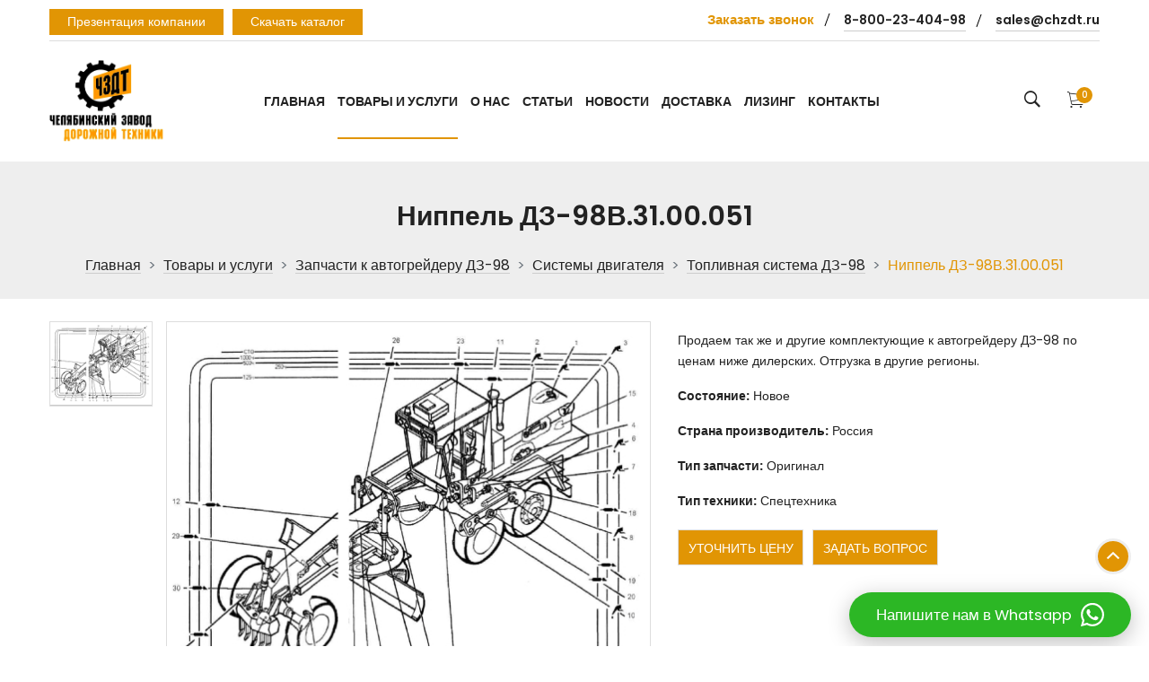

--- FILE ---
content_type: text/html; charset=utf-8
request_url: https://chzdt.ru/product-list/g2948005-zapchasti-avtogrejderu/g27702317-sistemy-dvigatelya/g34022315-toplivnaya-sistema/nippel-dz-98v-31-00-52.html
body_size: 7888
content:
<!doctype html>
<html class="no-js" lang="en">

<head>
    <meta charset="utf-8">
    <meta http-equiv="x-ua-compatible" content="ie=edge">
    <meta name="google-site-verification" content="h7qLW3L96sLU1D80wu0FPvS3Ns-J9sJiNlW1fw4gutY" />
    <meta name="yandex-verification" content="d8019bc3b39b7a38" />
    <meta name="yandex-verification" content="91ab0bdcac8515bc" />
    
    <title>Купить Ниппель ДЗ-98В.31.00.051 по низким ценам</title>
	<meta name="keywords" content="ЧЗДТ" />
	<meta name="description" content="ООО ЧЗДТ предлагает купить Ниппель ДЗ-98В.31.00.051 от производителя в Челябинске по низким ценам. Доставка по России и Казахстану. По всем вопросам звоните по телефону 8-800-23-404-98, менеджер поможет вам сформировать заказ." />


    <meta name="description" content="">
    <meta name="viewport" content="width=device-width, initial-scale=1, shrink-to-fit=no">
    
    <!-- Favicon -->
    <link rel="apple-touch-icon" sizes="180x180" href="/apple-touch-icon.png">
    <link rel="icon" type="image/png" sizes="32x32" href="/favicon-32x32.png">
    <link rel="icon" type="image/png" sizes="16x16" href="/favicon-16x16.png">
    <link rel="manifest" href="/site.webmanifest">
    <link rel="mask-icon" href="/safari-pinned-tab.svg" color="#5bbad5">
    <meta name="msapplication-TileColor" content="#da532c">
    <meta name="theme-color" content="#ffffff">

    <!-- CSS
	============================================ -->

    <!-- Bootstrap CSS -->
    <link rel="stylesheet" href="/assets/css/vendor/bootstrap.min.css">
    <!-- Icon Font CSS -->
    
    <link rel="stylesheet" href="/assets/css/vendor/ionicons.min.css">

    <!-- Plugins CSS -->
    <link rel="stylesheet" href="/assets/css/plugins/slick.css">
    <link rel="stylesheet" href="/assets/css/plugins/animation.css">
    <link rel="stylesheet" href="/assets/css/plugins/jqueryui.min.css">

    <!-- Vendor & Plugins CSS (Please remove the comment from below vendor.min.css & plugins.min.css for better website load performance and remove css files from avobe) -->
    <!--
    <script src="/assets/js/vendor/vendor.min.js"></script>
    <script src="/assets/js/plugins/plugins.min.js"></script>
    -->

    <!-- Main Style CSS (Please use minify version for better website load performance) -->
    <link rel="stylesheet" href="/assets/css/style.css">
    <!--<link rel="stylesheet" href="/assets/css/style.min.css">-->
    
     
<meta name="yandex-verification" content="ed40fdbab9712cd6" />


<link rel="stylesheet" type="text/css" href="https://fonts.googleapis.com/css?family=Roboto:300,400&subset=cyrillic">
<link rel="stylesheet" type="text/css" href="/netcat/admin/skins/default/css/demo.css">
<script type="text/javascript" src="/netcat/admin/js/demo.js"></script></head>

<body>

    <div class="nc-demo-modal-wrapper">
        <div class="nc-demo-modal-overlay"></div>
        <div class="nc-demo-modal" data-modal-target-url="/netcat/connect_io.php?nc-hide-demo-modal=true">
            
            <div class="nc-demo-modal-section nc--demo-section-align-center">
                <img class="nc-demo-modal-attention" src="/netcat/admin/skins/default/img/big-x-icon.png">
            </div>
            <div class="nc-demo-modal-section nc--demo-section-height-x2 nc--demo-section-align-middle nc--demo-section-align-center">
                <div class="nc-demo-modal-title">30-дневный пробный период закончился</div>
            </div>
            <div class="nc-demo-modal-section nc--demo-section-height-x2 nc--demo-section-align-center">
                <div class="nc-demo-modal-text">Если вы владелец этого сайта, купите  Netcat Business, чтобы получить полнофункциональную версию и техническую поддержку на год.</div>
            </div>
            <div class="nc-demo-modal-section nc--demo-section-align-bottom nc--demo-section-align-center">
                <a class="nc-demo-modal-buy-it" href="https://netcat.ru/products/editions/business/?utm_source=demo&utm_medium=expired&utm_campaign=unknown&utm_content=Business" target="_blank">Купить Netcat Business</a>
            </div>
            <div class="nc-demo-modal-section nc--demo-section-align-middle nc--demo-section-align-center">
                <a class="nc-demo-modal-link nc-demo-modal-choose-product" href="https://netcat.ru/products/?utm_source=demo&utm_medium=expired&utm_campaign=unknown&utm_content=Business" target="_blank">или выберите другую редакцию</a>
            </div>
        </div>
    </div>
    
    <div class="boxed-layout">
        <div class="main-wrapper">

            <header class="fl-header">

                <!-- Header Top Start -->
                <div class="header-top-area d-none d-lg-block">
                    <div class="container">
                        <div class="row">
                            <div class="col-12">
                                <div class="header-top-inner">
                                    <div class="row">
                                        <div class="col-lg-4 col-md-3">
                                            <ul class="btn-menu">
                                            <li><a class='pdf' href='/netcat_files/204_1.pdf' target='_blank'>Презентация компании</a></li>                                            <li><span class='pdf modalform modal-add' data-type="mail">Скачать каталог</span></li>
                                            </ul>  
                                                                                    </div>
                                        <div class="col-lg-8 col-md-9">
                                            <div class="top-info-wrap text-right">
                                                <ul class="top-info">
                                                                                                        <li><span class="modalform modal-add" data-type="phone">Заказать звонок</span></li>
                                                    <li><a href="tel:+78002340498">8-800-23-404-98</a></li>                                                    <li><a href="mailto:sales@chzdt.ru">sales@chzdt.ru</a></li>
                                                </ul>
                                            </div>
                                        </div>
                                    </div>

                                </div>
                            </div>
                        </div>
                    </div>
                </div>
                <!-- Header Top End -->

                <!-- haeader bottom Start -->
                <div class="haeader-bottom-area">
                    <div class="container">
                        <div class="row align-items-center">
                            <div class="col-lg-2 col-md-4 col-5">
                                <div class="logo-area">
                                    <a href="/"><img src="/assets/images/logo.png" alt=""></a>
                                </div>
                            </div>
                            <div class="col-lg-8 d-none d-lg-block">
                                <div class="main-menu-area text-center">
                                    <!--  Start Mainmenu Nav-->
                                    
                                    <nav class='main-navigation'><ul><li><a href='/'>Главная</a><li class='active'><a href='/product-list/'>Товары и услуги</a><ul class='sub-menu'><li><a href='/product-list/avtogrejdery-dz98/'>Автогрейдеры ДЗ-98</a></li><li><a href='/product-list/g2948005-zapchasti-avtogrejderu/'>Запчасти к автогрейдеру ДЗ-98</a></li><li><a href='/product-list/g3117457-buldozery/'>Бульдозеры Б-10, Б10М</a></li><li><a href='/product-list/g3117792-zapchasti-traktoram-buldozeram/'>Запчасти к тракторам и бульдозерам Т-130, Т-170, Б-10, Б10М</a></li><li><a href='/product-list/g5725241-kapitalnyj-remont-dorozhno/'>Капитальный ремонт техники</a></li><li><a href='/product-list/g7266753-remont-uzlov-agregatov/'>Ремонт узлов и агрегатов автогрейдера</a></li></ul><li><a href='/about-us/'>О нас</a><li><a href='/articles/'>Статьи</a><li><a href='/novosti/'>Новости</a><li><a href='/delivery-info/'>Доставка</a><li><a href='/lizing/'>Лизинг</a><li><a href='/contact/'>Контакты</a></ul></nav>                                </div>
                            </div>

                            <div class="col-lg-2 col-md-8 col-7">
                                <div class="right-blok-box d-flex">
                                    <div class="search-wrap">
                                        <a href="#" class="trigger-search"><i class="ion-ios-search-strong"></i></a>
                                    </div>

                                   
                                    <div class="shopping-cart-wrap">
                                        
                                        <a href="/cart"><i class="ion-ios-cart-outline"></i> <span id="cart-total">0</span></a>
                                        <ul class="mini-cart">
                                            <div id="ajax_cart">
                                                                                            </div>
                                           
                                            <li class="mini-cart-btns">
                                                Корзина пуста                                            </li>
                                        </ul>
                                    </div>

                                    <div class="mobile-menu-btn d-block d-lg-none">
                                        <div class="off-canvas-btn">
                                            <i class="ion-android-menu"></i>
                                        </div>
                                    </div>

                                </div>
                            </div>
                        </div>
                    </div>
                </div>
                <!-- haeader bottom End -->

                <!-- main-search start -->
                <div class="main-search-active">
                    <div class="sidebar-search-icon">
                        <button class="search-close"><span class="ion-android-close"></span></button>
                    </div>
                    <div class="sidebar-search-input">
                        <form action="/search/">
                            <div class="form-search">
                                <input id="search" class="input-text" value="" name="search" placeholder="Поиск ..." type="text">
                                <button class="search-btn" type="submit">
                                    <i class="ion-ios-search"></i>
                                </button>
                            </div>
                        </form>
                    </div>
                </div>
                <!-- main-search start -->


                <!-- off-canvas menu start -->
                <aside class="off-canvas-wrapper">
                    <div class="off-canvas-overlay"></div>
                    <div class="off-canvas-inner-content">
                        <div class="btn-close-off-canvas">
                            <i class="ion-android-close"></i>
                        </div>

                        <div class="off-canvas-inner">

                            <!-- mobile menu start -->
                            <div class='mobile-navigation'><nav><ul class='mobile-menu'><li class='menu-item-has-children'><a href='/'>Главная</a></li><li class='menu-item-has-children'><a href='/product-list/'>Товары и услуги</a><ul class='dropdown'><li><a href='/product-list/avtogrejdery-dz98/'>Автогрейдеры ДЗ-98</a></li><li><a href='/product-list/g2948005-zapchasti-avtogrejderu/'>Запчасти к автогрейдеру ДЗ-98</a></li><li><a href='/product-list/g3117457-buldozery/'>Бульдозеры Б-10, Б10М</a></li><li><a href='/product-list/g3117792-zapchasti-traktoram-buldozeram/'>Запчасти к тракторам и бульдозерам Т-130, Т-170, Б-10, Б10М</a></li><li><a href='/product-list/g5725241-kapitalnyj-remont-dorozhno/'>Капитальный ремонт техники</a></li><li><a href='/product-list/g7266753-remont-uzlov-agregatov/'>Ремонт узлов и агрегатов автогрейдера</a></li></ul></li><li class='menu-item-has-children'><a href='/about-us/'>О нас</a></li><li class='menu-item-has-children'><a href='/articles/'>Статьи</a></li><li class='menu-item-has-children'><a href='/novosti/'>Новости</a></li><li class='menu-item-has-children'><a href='/delivery-info/'>Доставка</a></li><li class='menu-item-has-children'><a href='/lizing/'>Лизинг</a></li><li class='menu-item-has-children'><a href='/contact/'>Контакты</a></li></ul></nav></div>                           
                            <!-- mobile menu end -->



                            <!-- offcanvas widget area start -->
                            <div class="offcanvas-widget-area">
                                <div class="off-canvas-contact-widget">
                                    <ul>
                                        <li><a href="tel:+78002340498">8-800-23-404-98</a></li>                                        <li><a href="tel:+78002340498">8-800-23-404-98</a></li>                                        <li>
                                            <a href="mailto:sales@chzdt.ru">sales@chzdt.ru</a>
                                        </li>
                                    </ul>
                                </div>
                               
                            </div>
                            <!-- offcanvas widget area end -->
                        </div>
                    </div>
                </aside>
                <!-- off-canvas menu end -->


            </header>


          


    <div class="breadcrumb-area section-ptb">
            <div class="container">
                <div class="row">
                    <div class="col-12">
                        <h1 class="breadcrumb-title">Ниппель ДЗ-98В.31.00.051</h1>
                        <!-- breadcrumb-list start -->
                        <ul class='breadcrumb-list'><li class='breadcrumb-item'><a href='/'>Главная</a></li><li class='breadcrumb-item'><a href='/product-list/'>Товары и услуги</a></li><li class='breadcrumb-item'><a href='/product-list/g2948005-zapchasti-avtogrejderu/'>Запчасти к автогрейдеру ДЗ-98</a></li><li class='breadcrumb-item'><a href='/product-list/g2948005-zapchasti-avtogrejderu/g27702317-sistemy-dvigatelya/'>Системы двигателя</a></li><li class='breadcrumb-item'><a href='/product-list/g2948005-zapchasti-avtogrejderu/g27702317-sistemy-dvigatelya/g34022315-toplivnaya-sistema/'>Топливная система ДЗ-98</a></li><li class='breadcrumb-item active'>Ниппель ДЗ-98В.31.00.051</li></ul>                       
                        <!-- breadcrumb-list end -->
                    </div>
                </div>
            </div>
        </div>
        <!-- breadcrumb-area end -->


 <div class="main-content-wrap section-ptb product-details-page">
            <div class="container">
                <div class="row">
                    <div class="col-xl-7 col-lg-7 col-md-6">
                        <div class="product-details-images">
                            <div class="product_details_container">
                                <div class="product_big_images-right">
                                     <div class="portfolio-full-image tab-content" style="margin-top:0px!important">
                                                                                        <div role="tabpanel" class="tab-pane active product-image-position" id="img-tab-1">
                                                    <a data-fancybox="gallery" rel="gallery01" href="/images/stories/virtuemart/product/theme.jpg">
                                                        <img src="/images/stories/virtuemart/product/theme.jpg" alt="Ниппель ДЗ-98В.31.00.051">
                                                    </a>
                                                </div>
                                                                                </div>
                                </div>
                                   <ul class="product_small_images-left vartical-product-active nav" role="tablist">
                                                                                   <li role="presentation" class="pot-small-img active">
                                                        <a href="#img-tab-1" role="tab" data-toggle="tab">
                                                            <img src="/images/stories/virtuemart/product/theme.jpg" alt="Ниппель ДЗ-98В.31.00.051">
                                                        </a>
                                                    </li>
                                                                </ul>
                               
                                <!-- End Small images -->
                            </div>
                        </div>
                    </div>
                    <div class="col-xl-5 col-lg-5 col-md-6">
                        <!-- product_details_info start -->
                         <div class="product_details_info">
                            
                           
                            <!-- pro_details start -->
                            <div class="pro_details">
                                <p>Продаем так же и другие комплектующие к автогрейдеру ДЗ-98 по ценам ниже дилерских.
Отгрузка в другие регионы.</p>                                <p><strong>Состояние:</strong> Новое                     
                                <p><strong>Страна производитель:</strong> Россия   
                                <p><strong>Тип запчасти:</strong> Оригинал   
                                <p><strong>Тип техники:</strong> Спецтехника       

                            </div>
                            <!-- pro_details end -->
                            <!-- pro_dtl_prize start -->
                                                        <!-- pro_dtl_prize end -->
                           
                           
                           
                            <!-- product-quantity-action end -->
                            <!-- pro_dtl_btn start -->
                            
                            <ul class="pro_dtl_btn">
                                
                                                                <li><span class="modal-add modal_now_btn">Уточнить цену</span></li>
                                                                <li><span class="modal-add modal_now_btn" data-type="question">Задать вопрос</span></li>
                            </ul>
                          
                            <!-- pro_dtl_btn end -->
                           
                        </div>
                        <!-- product_details_info end -->
                    </div>
                </div>
                  <div class="row">
                    
                    <div class="col-12">
                        <div class="product_details_tab_content tab-content">
                            <!-- Start Single Content -->
                            <div class="product_tab_content tab-pane active" id="description" role="tabpanel">
                                <div class="product_description_wrap">
                                    <div class="product_desc mb--30 blog-details-area">
                                        <p>Продаем<span class="title_zapcha" style="font-weight: bold;"> </span>так же и другие комплектующие к<span> </span><a href="/product-list/avtogrejdery-dz98/" target="_blank" rel="noopener noreferrer">автогрейдеру ДЗ-98</a><strong><span> </span></strong>по ценам ниже дилерских.</p>
<p>Отгрузка в другие регионы.</p>
<p>Гарантийный срок: 6 мес.</p>
<p>Гарантия на всю продукцию, быстрые сроки поставки, скидки постоянным заказчикам, доставка в регионы.</p>
<p>Весь ассортимент со склада в г. Челябинске.</p>                                    </div>
                                   
                                </div>
                            </div>
                        </div>
                    </div>
                </div>
            </div>
        </div>


       




            <footer>
                <div class="footer-top section-pb section-pt-60">
                    <div class="container">
                        <div class="row">
                            <div class="col-lg-4 col-md-6">
                                <div class="widget-footer mt-20">
                                    <div class="footer-logo">
                                        <a href="/"><img src="/assets/images/logo.png" alt=""></a>
                                    </div>
                                    <p>Производство и продажа автогрейдеров ДЗ-98, бульдозеров Б-10 и Т-170, запчастей к ним, ремонт спецтехники в России и Казахстане - ООО ЧЗДТ</p>
                                  </div>
                            </div>
                            <div class="col-lg-2 col-md-6">
                                <div class="widget-footer mt-30">
                                    <h6 class="title-widget">Меню</h6>
                                    <ul class='footer-list'><li><a href='/'>Главная</a></li><li><a href='/product-list/'>Товары и услуги</a></li><li><a href='/about-us/'>О нас</a></li><li><a href='/articles/'>Статьи</a></li><li><a href='/novosti/'>Новости</a></li><li><a href='/delivery-info/'>Доставка</a></li><li><a href='/lizing/'>Лизинг</a></li><li><a href='/contact/'>Контакты</a></li></ul>                                   
                                </div>
                            </div>
                            <div class="col-lg-3 col-md-6">
                                <div class="widget-footer mt-30">
                                    <h6 class="title-widget">Контакты</h6>
                                    <ul class="footer-contact">
                                        <li>
                                            <label>Телефон</label>
                                            <a href="tel:+78002340498">8-800-23-404-98</a>
                                        </li>
                                        <li>
                                            <label>Email</label>
                                            <a href="mailto:sales@chzdt.ru">sales@chzdt.ru</a>
                                        </li>
                                        <li>
                                            <label>Адрес</label>
                                            Челябинск, ш. Копейское д. 92.                            </li>
                                    </ul>
                                </div>
                            </div>
                            <div class="col-lg-3 col-md-6">
                                <div class="widget-footer mt-30">
                                    <h6 class="title-widget">Последние статьи</h6>
                                      <ul class="footer-blog">
                                      
                                       
                                   <li>
    <div class="widget-blog-wrap">
      <div class="widget-blog-image">
        <a href="/articles/stati-novosti_1.html"><img src="/netcat_files/preview_188_1.jpg" alt=""></a>
      </div>
      <div class="widget-blog-content">
        <h6><a href="/articles/stati-novosti_1.html">Виды бульдозерных отвалов</a></h6>
      </div>
    </div>
</li>
<li>
    <div class="widget-blog-wrap">
      <div class="widget-blog-image">
        <a href="/articles/stati-novosti_6.html"><img src="/netcat_files/preview_188_6.jpg" alt=""></a>
      </div>
      <div class="widget-blog-content">
        <h6><a href="/articles/stati-novosti_6.html">Регламент и периодичность ТО автогрейдера</a></h6>
      </div>
    </div>
</li>
<li>
    <div class="widget-blog-wrap">
      <div class="widget-blog-image">
        <a href="/articles/stati-novosti_7.html"><img src="/netcat_files/preview_188_7.jpg" alt=""></a>
      </div>
      <div class="widget-blog-content">
        <h6><a href="/articles/stati-novosti_7.html">Сцепление на автогрейдер ДЗ 98</a></h6>
      </div>
    </div>
</li>
 </ul>                                </div>
                            </div>
                        </div>
                    </div>
                </div>
                <div class="footer-bottom">
                    <div class="container">
                        <div class="row">
                            <div class="col-lg-12">
                                <div class="copy-right-text text-center">
                                <noindex><p>Вся информация на сайте не является публичной офертой согласно ст. 437 Гражданского Кодекса РФ.</p></noindex>
                                    <p>ООО "Челябинский Завод Дорожной Техники", 2010 - 2026</p>
                                </div>
                            </div>
                        </div>
                    </div>
                </div>
            </footer>



        </div>
    </div>
    <div id="fade" class=""></div>
    <div id="modalform" class="col-lg-4">
        <form name="adminForm" class="nc-form mod" enctype="multipart/form-data" method="post" action="/netcat/add.php" onsubmit="ym(21466411, 'reachGoal', 'find_the_cost'); return true;">
            <input name='catalogue' type='hidden' value='1' />
<input name='cc' type='hidden' value='43' />
<input name='sub' type='hidden' value='38' /><input name='posting' type='hidden' value='1' />
<input name='curPos' type='hidden' value='' />
<input name='f_Parent_Message_ID' type='hidden' value='0' />
<input type="hidden" name="f_url" value="/product-list/g2948005-zapchasti-avtogrejderu/g27702317-sistemy-dvigatelya/g34022315-toplivnaya-sistema/nippel-dz-98v-31-00-52.html">
<input type="hidden" name="f_theme" value="Купить Ниппель ДЗ-98В.31.00.051 по низким ценам">            <div class="close"></div>

                            <div class="billing-details-wrap">
                                <span class="titleforma">Оставьте заявку на товар</span>
                                    <div class="row">
                                       <div class="col-lg-12 block-phone-cheked">
                                            <p class="single-form-row">
                                                <label>Телефон *</label>
                                                <input type="phone" name="f_phone" class="mask phone-block" required>
                                            </p>
                                        </div>
                                        <div class="col-lg-12 block-mail-cheked">
                                            <p class="single-form-row">
                                                <label>Почта</label>
                                                <input type="email" name="f_email" class="mail-block" required>
                                            </p>
                                        </div>
                                        <div class="col-lg-12">
                                            <button type="submit" class="cart-submit">Отправить</button> 
                                        </div>
                                      
                                    </div>
                                
                            </div>
                         
            <div class="polit">Нажимая кнопку, вы соглашаетесь с нашей <a href="/police/" target="_blank">политикой конфиденциальности</a></div>
            <div>* - поля обязательные для заполнения </div>
        </form>
    </div>
        <span id="scrollUp" style="position: fixed; z-index: 100;"><i class="ion-chevron-up"></i></a></span>
    <!-- JS
============================================ -->

    <!-- Modernizer JS -->
    <script src="/assets/js/vendor/modernizr-3.6.0.min.js"></script>
    <!-- jQuery JS -->
    <script src="/assets/js/vendor/jquery-3.3.1.min.js"></script>
    <!-- Bootstrap JS -->
    <script src="/assets/js/vendor/popper.min.js"></script>
    <script src="/assets/js/vendor/bootstrap.min.js"></script>
    <script src="https://cdn.jsdelivr.net/npm/jquery.maskedinput@1.4.1/src/jquery.maskedinput.min.js" type="text/javascript"></script>
    <!-- Slick Slider JS -->
    <script src="/assets/js/plugins/slick.min.js"></script>
    <!--  Jquery ui JS -->
    <script src="/assets/js/plugins/jqueryui.min.js"></script>
    <!--  Scrollup JS -->
     <!--<script src="/assets/js/plugins/scrollup.min.js"></script>-->
    <script src="/assets/js/plugins/ajax-contact.js"></script>
        <script src="https://cdn.jsdelivr.net/gh/fancyapps/fancybox@3.5.7/dist/jquery.fancybox.min.js"></script>
    <link rel="stylesheet" href="https://cdn.jsdelivr.net/gh/fancyapps/fancybox@3.5.7/dist/jquery.fancybox.min.css">
    <!-- Vendor & Plugins JS (Please remove the comment from below vendor.min.js & plugins.min.js for better website load performance and remove js files from avobe) -->
    <!--
<script src="/assets/js/vendor/vendor.min.js"></script>
<script src="/assets/js/plugins/plugins.min.js"></script>
-->

    <!-- Main JS -->
   
    <script src="/assets/js/jquery.cookie.js"></script>
    <script src="/assets/js/main.js"></script>
    <script src="/assets/js/ajax.js"></script>

<!-- Yandex.Metrika counter -->
<script type="text/javascript" >
   (function(m,e,t,r,i,k,a){m[i]=m[i]||function(){(m[i].a=m[i].a||[]).push(arguments)};
   m[i].l=1*new Date();
   for (var j = 0; j < document.scripts.length; j++) {if (document.scripts[j].src === r) { return; }}
   k=e.createElement(t),a=e.getElementsByTagName(t)[0],k.async=1,k.src=r,a.parentNode.insertBefore(k,a)})
   (window, document, "script", "https://mc.yandex.ru/metrika/tag.js", "ym");

   ym(21466411, "init", {
        clickmap:true,
        trackLinks:true,
        accurateTrackBounce:true,
        webvisor:true,
        ecommerce:"dataLayer"
   });
</script>
<noscript><div><img src="https://mc.yandex.ru/watch/21466411" style="position:absolute; left:-9999px;" alt="" /></div></noscript>
<!-- /Yandex.Metrika counter -->

<a id="whatsapp_widget" target="_blank" href="https://wa.me/79194049898">
  <span>Напишите нам в Whatsapp</span>
<svg style="color: rgb(44, 183, 37);" xmlns="http://www.w3.org/2000/svg" viewBox="0 0 448 512"><path d="M380.9 97.1C339 55.1 283.2 32 223.9 32c-122.4 0-222 99.6-222 222 0 39.1 10.2 77.3 29.6 111L0 480l117.7-30.9c32.4 17.7 68.9 27 106.1 27h.1c122.3 0 224.1-99.6 224.1-222 0-59.3-25.2-115-67.1-157zm-157 341.6c-33.2 0-65.7-8.9-94-25.7l-6.7-4-69.8 18.3L72 359.2l-4.4-7c-18.5-29.4-28.2-63.3-28.2-98.2 0-101.7 82.8-184.5 184.6-184.5 49.3 0 95.6 19.2 130.4 54.1 34.8 34.9 56.2 81.2 56.1 130.5 0 101.8-84.9 184.6-186.6 184.6zm101.2-138.2c-5.5-2.8-32.8-16.2-37.9-18-5.1-1.9-8.8-2.8-12.5 2.8-3.7 5.6-14.3 18-17.6 21.8-3.2 3.7-6.5 4.2-12 1.4-32.6-16.3-54-29.1-75.5-66-5.7-9.8 5.7-9.1 16.3-30.3 1.8-3.7 .9-6.9-.5-9.7-1.4-2.8-12.5-30.1-17.1-41.2-4.5-10.8-9.1-9.3-12.5-9.5-3.2-.2-6.9-.2-10.6-.2-3.7 0-9.7 1.4-14.8 6.9-5.1 5.6-19.4 19-19.4 46.3 0 27.3 19.9 53.7 22.6 57.4 2.8 3.7 39.1 59.7 94.8 83.8 35.2 15.2 49 16.5 66.6 13.9 10.7-1.6 32.8-13.4 37.4-26.4 4.6-13 4.6-24.1 3.2-26.4-1.3-2.5-5-3.9-10.5-6.6z"></path></svg>
</a>

</body>

</html>

